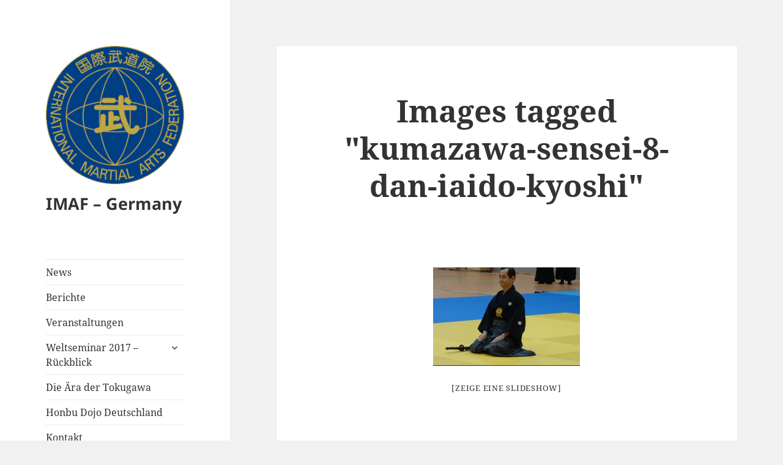

--- FILE ---
content_type: text/html; charset=UTF-8
request_url: https://imaf-germany.de/ngg_tag/kumazawa-sensei-8-dan-iaido-kyoshi
body_size: 14811
content:
<!DOCTYPE html>
<html lang="de" class="no-js">
<head>
	<meta charset="UTF-8">
	<meta name="viewport" content="width=device-width">
	<link rel="profile" href="https://gmpg.org/xfn/11">
	<link rel="pingback" href="https://imaf-germany.de/xmlrpc.php">
	<!--[if lt IE 9]>
	<script src="https://imaf-germany.de/wp-content/themes/twentyfifteen/js/html5.js?ver=3.7.0"></script>
	<![endif]-->
	<script>(function(html){html.className = html.className.replace(/\bno-js\b/,'js')})(document.documentElement);</script>
<meta name='robots' content='index, follow, max-image-preview:large, max-snippet:-1, max-video-preview:-1' />

	<!-- This site is optimized with the Yoast SEO plugin v23.1 - https://yoast.com/wordpress/plugins/seo/ -->
	<title>Kumazawa Sensei 8.Dan Iaido Kyoshi Archive - IMAF - Germany</title>
	<link rel="canonical" href="https://imaf-germany.de/ngg_tag/kumazawa-sensei-8-dan-iaido-kyoshi" />
	<meta property="og:locale" content="de_DE" />
	<meta property="og:type" content="article" />
	<meta property="og:title" content="Kumazawa Sensei 8.Dan Iaido Kyoshi Archive - IMAF - Germany" />
	<meta property="og:url" content="https://imaf-germany.de/ngg_tag/kumazawa-sensei-8-dan-iaido-kyoshi" />
	<meta property="og:site_name" content="IMAF - Germany" />
	<meta name="twitter:card" content="summary_large_image" />
	<script type="application/ld+json" class="yoast-schema-graph">{"@context":"https://schema.org","@graph":[{"@type":"CollectionPage","@id":"https://imaf-germany.de/ngg_tag/kumazawa-sensei-8-dan-iaido-kyoshi","url":"https://imaf-germany.de/ngg_tag/kumazawa-sensei-8-dan-iaido-kyoshi","name":"Kumazawa Sensei 8.Dan Iaido Kyoshi Archive - IMAF - Germany","isPartOf":{"@id":"https://imaf-germany.de/#website"},"breadcrumb":{"@id":"https://imaf-germany.de/ngg_tag/kumazawa-sensei-8-dan-iaido-kyoshi#breadcrumb"},"inLanguage":"de"},{"@type":"BreadcrumbList","@id":"https://imaf-germany.de/ngg_tag/kumazawa-sensei-8-dan-iaido-kyoshi#breadcrumb","itemListElement":[{"@type":"ListItem","position":1,"name":"Startseite","item":"https://imaf-germany.de/"},{"@type":"ListItem","position":2,"name":"Kumazawa Sensei 8.Dan Iaido Kyoshi"}]},{"@type":"WebSite","@id":"https://imaf-germany.de/#website","url":"https://imaf-germany.de/","name":"IMAF - Germany","description":"","publisher":{"@id":"https://imaf-germany.de/#organization"},"potentialAction":[{"@type":"SearchAction","target":{"@type":"EntryPoint","urlTemplate":"https://imaf-germany.de/?s={search_term_string}"},"query-input":"required name=search_term_string"}],"inLanguage":"de"},{"@type":"Organization","@id":"https://imaf-germany.de/#organization","name":"IMAF - Germany","url":"https://imaf-germany.de/","logo":{"@type":"ImageObject","inLanguage":"de","@id":"https://imaf-germany.de/#/schema/logo/image/","url":"https://imaf-germany.de/wp-content/uploads/2017/03/IMAF_Signets-248.png","contentUrl":"https://imaf-germany.de/wp-content/uploads/2017/03/IMAF_Signets-248.png","width":248,"height":248,"caption":"IMAF - Germany"},"image":{"@id":"https://imaf-germany.de/#/schema/logo/image/"},"sameAs":["https://www.facebook.com/IMAFGermany"]}]}</script>
	<!-- / Yoast SEO plugin. -->




<link rel="alternate" type="application/rss+xml" title="IMAF - Germany &raquo; Feed" href="https://imaf-germany.de/feed" />
<link rel="alternate" type="application/rss+xml" title="IMAF - Germany &raquo; Kommentar-Feed" href="https://imaf-germany.de/comments/feed" />
<script>
window._wpemojiSettings = {"baseUrl":"https:\/\/s.w.org\/images\/core\/emoji\/15.0.3\/72x72\/","ext":".png","svgUrl":"https:\/\/s.w.org\/images\/core\/emoji\/15.0.3\/svg\/","svgExt":".svg","source":{"concatemoji":"https:\/\/imaf-germany.de\/wp-includes\/js\/wp-emoji-release.min.js?ver=6.6.4"}};
/*! This file is auto-generated */
!function(i,n){var o,s,e;function c(e){try{var t={supportTests:e,timestamp:(new Date).valueOf()};sessionStorage.setItem(o,JSON.stringify(t))}catch(e){}}function p(e,t,n){e.clearRect(0,0,e.canvas.width,e.canvas.height),e.fillText(t,0,0);var t=new Uint32Array(e.getImageData(0,0,e.canvas.width,e.canvas.height).data),r=(e.clearRect(0,0,e.canvas.width,e.canvas.height),e.fillText(n,0,0),new Uint32Array(e.getImageData(0,0,e.canvas.width,e.canvas.height).data));return t.every(function(e,t){return e===r[t]})}function u(e,t,n){switch(t){case"flag":return n(e,"\ud83c\udff3\ufe0f\u200d\u26a7\ufe0f","\ud83c\udff3\ufe0f\u200b\u26a7\ufe0f")?!1:!n(e,"\ud83c\uddfa\ud83c\uddf3","\ud83c\uddfa\u200b\ud83c\uddf3")&&!n(e,"\ud83c\udff4\udb40\udc67\udb40\udc62\udb40\udc65\udb40\udc6e\udb40\udc67\udb40\udc7f","\ud83c\udff4\u200b\udb40\udc67\u200b\udb40\udc62\u200b\udb40\udc65\u200b\udb40\udc6e\u200b\udb40\udc67\u200b\udb40\udc7f");case"emoji":return!n(e,"\ud83d\udc26\u200d\u2b1b","\ud83d\udc26\u200b\u2b1b")}return!1}function f(e,t,n){var r="undefined"!=typeof WorkerGlobalScope&&self instanceof WorkerGlobalScope?new OffscreenCanvas(300,150):i.createElement("canvas"),a=r.getContext("2d",{willReadFrequently:!0}),o=(a.textBaseline="top",a.font="600 32px Arial",{});return e.forEach(function(e){o[e]=t(a,e,n)}),o}function t(e){var t=i.createElement("script");t.src=e,t.defer=!0,i.head.appendChild(t)}"undefined"!=typeof Promise&&(o="wpEmojiSettingsSupports",s=["flag","emoji"],n.supports={everything:!0,everythingExceptFlag:!0},e=new Promise(function(e){i.addEventListener("DOMContentLoaded",e,{once:!0})}),new Promise(function(t){var n=function(){try{var e=JSON.parse(sessionStorage.getItem(o));if("object"==typeof e&&"number"==typeof e.timestamp&&(new Date).valueOf()<e.timestamp+604800&&"object"==typeof e.supportTests)return e.supportTests}catch(e){}return null}();if(!n){if("undefined"!=typeof Worker&&"undefined"!=typeof OffscreenCanvas&&"undefined"!=typeof URL&&URL.createObjectURL&&"undefined"!=typeof Blob)try{var e="postMessage("+f.toString()+"("+[JSON.stringify(s),u.toString(),p.toString()].join(",")+"));",r=new Blob([e],{type:"text/javascript"}),a=new Worker(URL.createObjectURL(r),{name:"wpTestEmojiSupports"});return void(a.onmessage=function(e){c(n=e.data),a.terminate(),t(n)})}catch(e){}c(n=f(s,u,p))}t(n)}).then(function(e){for(var t in e)n.supports[t]=e[t],n.supports.everything=n.supports.everything&&n.supports[t],"flag"!==t&&(n.supports.everythingExceptFlag=n.supports.everythingExceptFlag&&n.supports[t]);n.supports.everythingExceptFlag=n.supports.everythingExceptFlag&&!n.supports.flag,n.DOMReady=!1,n.readyCallback=function(){n.DOMReady=!0}}).then(function(){return e}).then(function(){var e;n.supports.everything||(n.readyCallback(),(e=n.source||{}).concatemoji?t(e.concatemoji):e.wpemoji&&e.twemoji&&(t(e.twemoji),t(e.wpemoji)))}))}((window,document),window._wpemojiSettings);
</script>
<style id='wp-emoji-styles-inline-css'>

	img.wp-smiley, img.emoji {
		display: inline !important;
		border: none !important;
		box-shadow: none !important;
		height: 1em !important;
		width: 1em !important;
		margin: 0 0.07em !important;
		vertical-align: -0.1em !important;
		background: none !important;
		padding: 0 !important;
	}
</style>
<link rel='stylesheet' id='wp-block-library-css' href='https://imaf-germany.de/wp-includes/css/dist/block-library/style.min.css?ver=6.6.4' media='all' />
<style id='wp-block-library-theme-inline-css'>
.wp-block-audio :where(figcaption){color:#555;font-size:13px;text-align:center}.is-dark-theme .wp-block-audio :where(figcaption){color:#ffffffa6}.wp-block-audio{margin:0 0 1em}.wp-block-code{border:1px solid #ccc;border-radius:4px;font-family:Menlo,Consolas,monaco,monospace;padding:.8em 1em}.wp-block-embed :where(figcaption){color:#555;font-size:13px;text-align:center}.is-dark-theme .wp-block-embed :where(figcaption){color:#ffffffa6}.wp-block-embed{margin:0 0 1em}.blocks-gallery-caption{color:#555;font-size:13px;text-align:center}.is-dark-theme .blocks-gallery-caption{color:#ffffffa6}:root :where(.wp-block-image figcaption){color:#555;font-size:13px;text-align:center}.is-dark-theme :root :where(.wp-block-image figcaption){color:#ffffffa6}.wp-block-image{margin:0 0 1em}.wp-block-pullquote{border-bottom:4px solid;border-top:4px solid;color:currentColor;margin-bottom:1.75em}.wp-block-pullquote cite,.wp-block-pullquote footer,.wp-block-pullquote__citation{color:currentColor;font-size:.8125em;font-style:normal;text-transform:uppercase}.wp-block-quote{border-left:.25em solid;margin:0 0 1.75em;padding-left:1em}.wp-block-quote cite,.wp-block-quote footer{color:currentColor;font-size:.8125em;font-style:normal;position:relative}.wp-block-quote.has-text-align-right{border-left:none;border-right:.25em solid;padding-left:0;padding-right:1em}.wp-block-quote.has-text-align-center{border:none;padding-left:0}.wp-block-quote.is-large,.wp-block-quote.is-style-large,.wp-block-quote.is-style-plain{border:none}.wp-block-search .wp-block-search__label{font-weight:700}.wp-block-search__button{border:1px solid #ccc;padding:.375em .625em}:where(.wp-block-group.has-background){padding:1.25em 2.375em}.wp-block-separator.has-css-opacity{opacity:.4}.wp-block-separator{border:none;border-bottom:2px solid;margin-left:auto;margin-right:auto}.wp-block-separator.has-alpha-channel-opacity{opacity:1}.wp-block-separator:not(.is-style-wide):not(.is-style-dots){width:100px}.wp-block-separator.has-background:not(.is-style-dots){border-bottom:none;height:1px}.wp-block-separator.has-background:not(.is-style-wide):not(.is-style-dots){height:2px}.wp-block-table{margin:0 0 1em}.wp-block-table td,.wp-block-table th{word-break:normal}.wp-block-table :where(figcaption){color:#555;font-size:13px;text-align:center}.is-dark-theme .wp-block-table :where(figcaption){color:#ffffffa6}.wp-block-video :where(figcaption){color:#555;font-size:13px;text-align:center}.is-dark-theme .wp-block-video :where(figcaption){color:#ffffffa6}.wp-block-video{margin:0 0 1em}:root :where(.wp-block-template-part.has-background){margin-bottom:0;margin-top:0;padding:1.25em 2.375em}
</style>
<style id='classic-theme-styles-inline-css'>
/*! This file is auto-generated */
.wp-block-button__link{color:#fff;background-color:#32373c;border-radius:9999px;box-shadow:none;text-decoration:none;padding:calc(.667em + 2px) calc(1.333em + 2px);font-size:1.125em}.wp-block-file__button{background:#32373c;color:#fff;text-decoration:none}
</style>
<style id='global-styles-inline-css'>
:root{--wp--preset--aspect-ratio--square: 1;--wp--preset--aspect-ratio--4-3: 4/3;--wp--preset--aspect-ratio--3-4: 3/4;--wp--preset--aspect-ratio--3-2: 3/2;--wp--preset--aspect-ratio--2-3: 2/3;--wp--preset--aspect-ratio--16-9: 16/9;--wp--preset--aspect-ratio--9-16: 9/16;--wp--preset--color--black: #000000;--wp--preset--color--cyan-bluish-gray: #abb8c3;--wp--preset--color--white: #fff;--wp--preset--color--pale-pink: #f78da7;--wp--preset--color--vivid-red: #cf2e2e;--wp--preset--color--luminous-vivid-orange: #ff6900;--wp--preset--color--luminous-vivid-amber: #fcb900;--wp--preset--color--light-green-cyan: #7bdcb5;--wp--preset--color--vivid-green-cyan: #00d084;--wp--preset--color--pale-cyan-blue: #8ed1fc;--wp--preset--color--vivid-cyan-blue: #0693e3;--wp--preset--color--vivid-purple: #9b51e0;--wp--preset--color--dark-gray: #111;--wp--preset--color--light-gray: #f1f1f1;--wp--preset--color--yellow: #f4ca16;--wp--preset--color--dark-brown: #352712;--wp--preset--color--medium-pink: #e53b51;--wp--preset--color--light-pink: #ffe5d1;--wp--preset--color--dark-purple: #2e2256;--wp--preset--color--purple: #674970;--wp--preset--color--blue-gray: #22313f;--wp--preset--color--bright-blue: #55c3dc;--wp--preset--color--light-blue: #e9f2f9;--wp--preset--gradient--vivid-cyan-blue-to-vivid-purple: linear-gradient(135deg,rgba(6,147,227,1) 0%,rgb(155,81,224) 100%);--wp--preset--gradient--light-green-cyan-to-vivid-green-cyan: linear-gradient(135deg,rgb(122,220,180) 0%,rgb(0,208,130) 100%);--wp--preset--gradient--luminous-vivid-amber-to-luminous-vivid-orange: linear-gradient(135deg,rgba(252,185,0,1) 0%,rgba(255,105,0,1) 100%);--wp--preset--gradient--luminous-vivid-orange-to-vivid-red: linear-gradient(135deg,rgba(255,105,0,1) 0%,rgb(207,46,46) 100%);--wp--preset--gradient--very-light-gray-to-cyan-bluish-gray: linear-gradient(135deg,rgb(238,238,238) 0%,rgb(169,184,195) 100%);--wp--preset--gradient--cool-to-warm-spectrum: linear-gradient(135deg,rgb(74,234,220) 0%,rgb(151,120,209) 20%,rgb(207,42,186) 40%,rgb(238,44,130) 60%,rgb(251,105,98) 80%,rgb(254,248,76) 100%);--wp--preset--gradient--blush-light-purple: linear-gradient(135deg,rgb(255,206,236) 0%,rgb(152,150,240) 100%);--wp--preset--gradient--blush-bordeaux: linear-gradient(135deg,rgb(254,205,165) 0%,rgb(254,45,45) 50%,rgb(107,0,62) 100%);--wp--preset--gradient--luminous-dusk: linear-gradient(135deg,rgb(255,203,112) 0%,rgb(199,81,192) 50%,rgb(65,88,208) 100%);--wp--preset--gradient--pale-ocean: linear-gradient(135deg,rgb(255,245,203) 0%,rgb(182,227,212) 50%,rgb(51,167,181) 100%);--wp--preset--gradient--electric-grass: linear-gradient(135deg,rgb(202,248,128) 0%,rgb(113,206,126) 100%);--wp--preset--gradient--midnight: linear-gradient(135deg,rgb(2,3,129) 0%,rgb(40,116,252) 100%);--wp--preset--gradient--dark-gray-gradient-gradient: linear-gradient(90deg, rgba(17,17,17,1) 0%, rgba(42,42,42,1) 100%);--wp--preset--gradient--light-gray-gradient: linear-gradient(90deg, rgba(241,241,241,1) 0%, rgba(215,215,215,1) 100%);--wp--preset--gradient--white-gradient: linear-gradient(90deg, rgba(255,255,255,1) 0%, rgba(230,230,230,1) 100%);--wp--preset--gradient--yellow-gradient: linear-gradient(90deg, rgba(244,202,22,1) 0%, rgba(205,168,10,1) 100%);--wp--preset--gradient--dark-brown-gradient: linear-gradient(90deg, rgba(53,39,18,1) 0%, rgba(91,67,31,1) 100%);--wp--preset--gradient--medium-pink-gradient: linear-gradient(90deg, rgba(229,59,81,1) 0%, rgba(209,28,51,1) 100%);--wp--preset--gradient--light-pink-gradient: linear-gradient(90deg, rgba(255,229,209,1) 0%, rgba(255,200,158,1) 100%);--wp--preset--gradient--dark-purple-gradient: linear-gradient(90deg, rgba(46,34,86,1) 0%, rgba(66,48,123,1) 100%);--wp--preset--gradient--purple-gradient: linear-gradient(90deg, rgba(103,73,112,1) 0%, rgba(131,93,143,1) 100%);--wp--preset--gradient--blue-gray-gradient: linear-gradient(90deg, rgba(34,49,63,1) 0%, rgba(52,75,96,1) 100%);--wp--preset--gradient--bright-blue-gradient: linear-gradient(90deg, rgba(85,195,220,1) 0%, rgba(43,180,211,1) 100%);--wp--preset--gradient--light-blue-gradient: linear-gradient(90deg, rgba(233,242,249,1) 0%, rgba(193,218,238,1) 100%);--wp--preset--font-size--small: 13px;--wp--preset--font-size--medium: 20px;--wp--preset--font-size--large: 36px;--wp--preset--font-size--x-large: 42px;--wp--preset--spacing--20: 0.44rem;--wp--preset--spacing--30: 0.67rem;--wp--preset--spacing--40: 1rem;--wp--preset--spacing--50: 1.5rem;--wp--preset--spacing--60: 2.25rem;--wp--preset--spacing--70: 3.38rem;--wp--preset--spacing--80: 5.06rem;--wp--preset--shadow--natural: 6px 6px 9px rgba(0, 0, 0, 0.2);--wp--preset--shadow--deep: 12px 12px 50px rgba(0, 0, 0, 0.4);--wp--preset--shadow--sharp: 6px 6px 0px rgba(0, 0, 0, 0.2);--wp--preset--shadow--outlined: 6px 6px 0px -3px rgba(255, 255, 255, 1), 6px 6px rgba(0, 0, 0, 1);--wp--preset--shadow--crisp: 6px 6px 0px rgba(0, 0, 0, 1);}:where(.is-layout-flex){gap: 0.5em;}:where(.is-layout-grid){gap: 0.5em;}body .is-layout-flex{display: flex;}.is-layout-flex{flex-wrap: wrap;align-items: center;}.is-layout-flex > :is(*, div){margin: 0;}body .is-layout-grid{display: grid;}.is-layout-grid > :is(*, div){margin: 0;}:where(.wp-block-columns.is-layout-flex){gap: 2em;}:where(.wp-block-columns.is-layout-grid){gap: 2em;}:where(.wp-block-post-template.is-layout-flex){gap: 1.25em;}:where(.wp-block-post-template.is-layout-grid){gap: 1.25em;}.has-black-color{color: var(--wp--preset--color--black) !important;}.has-cyan-bluish-gray-color{color: var(--wp--preset--color--cyan-bluish-gray) !important;}.has-white-color{color: var(--wp--preset--color--white) !important;}.has-pale-pink-color{color: var(--wp--preset--color--pale-pink) !important;}.has-vivid-red-color{color: var(--wp--preset--color--vivid-red) !important;}.has-luminous-vivid-orange-color{color: var(--wp--preset--color--luminous-vivid-orange) !important;}.has-luminous-vivid-amber-color{color: var(--wp--preset--color--luminous-vivid-amber) !important;}.has-light-green-cyan-color{color: var(--wp--preset--color--light-green-cyan) !important;}.has-vivid-green-cyan-color{color: var(--wp--preset--color--vivid-green-cyan) !important;}.has-pale-cyan-blue-color{color: var(--wp--preset--color--pale-cyan-blue) !important;}.has-vivid-cyan-blue-color{color: var(--wp--preset--color--vivid-cyan-blue) !important;}.has-vivid-purple-color{color: var(--wp--preset--color--vivid-purple) !important;}.has-black-background-color{background-color: var(--wp--preset--color--black) !important;}.has-cyan-bluish-gray-background-color{background-color: var(--wp--preset--color--cyan-bluish-gray) !important;}.has-white-background-color{background-color: var(--wp--preset--color--white) !important;}.has-pale-pink-background-color{background-color: var(--wp--preset--color--pale-pink) !important;}.has-vivid-red-background-color{background-color: var(--wp--preset--color--vivid-red) !important;}.has-luminous-vivid-orange-background-color{background-color: var(--wp--preset--color--luminous-vivid-orange) !important;}.has-luminous-vivid-amber-background-color{background-color: var(--wp--preset--color--luminous-vivid-amber) !important;}.has-light-green-cyan-background-color{background-color: var(--wp--preset--color--light-green-cyan) !important;}.has-vivid-green-cyan-background-color{background-color: var(--wp--preset--color--vivid-green-cyan) !important;}.has-pale-cyan-blue-background-color{background-color: var(--wp--preset--color--pale-cyan-blue) !important;}.has-vivid-cyan-blue-background-color{background-color: var(--wp--preset--color--vivid-cyan-blue) !important;}.has-vivid-purple-background-color{background-color: var(--wp--preset--color--vivid-purple) !important;}.has-black-border-color{border-color: var(--wp--preset--color--black) !important;}.has-cyan-bluish-gray-border-color{border-color: var(--wp--preset--color--cyan-bluish-gray) !important;}.has-white-border-color{border-color: var(--wp--preset--color--white) !important;}.has-pale-pink-border-color{border-color: var(--wp--preset--color--pale-pink) !important;}.has-vivid-red-border-color{border-color: var(--wp--preset--color--vivid-red) !important;}.has-luminous-vivid-orange-border-color{border-color: var(--wp--preset--color--luminous-vivid-orange) !important;}.has-luminous-vivid-amber-border-color{border-color: var(--wp--preset--color--luminous-vivid-amber) !important;}.has-light-green-cyan-border-color{border-color: var(--wp--preset--color--light-green-cyan) !important;}.has-vivid-green-cyan-border-color{border-color: var(--wp--preset--color--vivid-green-cyan) !important;}.has-pale-cyan-blue-border-color{border-color: var(--wp--preset--color--pale-cyan-blue) !important;}.has-vivid-cyan-blue-border-color{border-color: var(--wp--preset--color--vivid-cyan-blue) !important;}.has-vivid-purple-border-color{border-color: var(--wp--preset--color--vivid-purple) !important;}.has-vivid-cyan-blue-to-vivid-purple-gradient-background{background: var(--wp--preset--gradient--vivid-cyan-blue-to-vivid-purple) !important;}.has-light-green-cyan-to-vivid-green-cyan-gradient-background{background: var(--wp--preset--gradient--light-green-cyan-to-vivid-green-cyan) !important;}.has-luminous-vivid-amber-to-luminous-vivid-orange-gradient-background{background: var(--wp--preset--gradient--luminous-vivid-amber-to-luminous-vivid-orange) !important;}.has-luminous-vivid-orange-to-vivid-red-gradient-background{background: var(--wp--preset--gradient--luminous-vivid-orange-to-vivid-red) !important;}.has-very-light-gray-to-cyan-bluish-gray-gradient-background{background: var(--wp--preset--gradient--very-light-gray-to-cyan-bluish-gray) !important;}.has-cool-to-warm-spectrum-gradient-background{background: var(--wp--preset--gradient--cool-to-warm-spectrum) !important;}.has-blush-light-purple-gradient-background{background: var(--wp--preset--gradient--blush-light-purple) !important;}.has-blush-bordeaux-gradient-background{background: var(--wp--preset--gradient--blush-bordeaux) !important;}.has-luminous-dusk-gradient-background{background: var(--wp--preset--gradient--luminous-dusk) !important;}.has-pale-ocean-gradient-background{background: var(--wp--preset--gradient--pale-ocean) !important;}.has-electric-grass-gradient-background{background: var(--wp--preset--gradient--electric-grass) !important;}.has-midnight-gradient-background{background: var(--wp--preset--gradient--midnight) !important;}.has-small-font-size{font-size: var(--wp--preset--font-size--small) !important;}.has-medium-font-size{font-size: var(--wp--preset--font-size--medium) !important;}.has-large-font-size{font-size: var(--wp--preset--font-size--large) !important;}.has-x-large-font-size{font-size: var(--wp--preset--font-size--x-large) !important;}
:where(.wp-block-post-template.is-layout-flex){gap: 1.25em;}:where(.wp-block-post-template.is-layout-grid){gap: 1.25em;}
:where(.wp-block-columns.is-layout-flex){gap: 2em;}:where(.wp-block-columns.is-layout-grid){gap: 2em;}
:root :where(.wp-block-pullquote){font-size: 1.5em;line-height: 1.6;}
</style>
<link rel='stylesheet' id='contact-form-7-css' href='https://imaf-germany.de/wp-content/plugins/contact-form-7/includes/css/styles.css?ver=5.9.8' media='all' />
<link rel='stylesheet' id='ngg_trigger_buttons-css' href='https://imaf-germany.de/wp-content/plugins/nextgen-gallery/static/GalleryDisplay/trigger_buttons.css?ver=3.59.4' media='all' />
<link rel='stylesheet' id='fancybox-0-css' href='https://imaf-germany.de/wp-content/plugins/nextgen-gallery/static/Lightbox/fancybox/jquery.fancybox-1.3.4.css?ver=3.59.4' media='all' />
<link rel='stylesheet' id='fontawesome_v4_shim_style-css' href='https://imaf-germany.de/wp-content/plugins/nextgen-gallery/static/FontAwesome/css/v4-shims.min.css?ver=6.6.4' media='all' />
<link rel='stylesheet' id='fontawesome-css' href='https://imaf-germany.de/wp-content/plugins/nextgen-gallery/static/FontAwesome/css/all.min.css?ver=6.6.4' media='all' />
<link rel='stylesheet' id='nextgen_pagination_style-css' href='https://imaf-germany.de/wp-content/plugins/nextgen-gallery/static/GalleryDisplay/pagination_style.css?ver=3.59.4' media='all' />
<link rel='stylesheet' id='nextgen_basic_thumbnails_style-css' href='https://imaf-germany.de/wp-content/plugins/nextgen-gallery/static/Thumbnails/nextgen_basic_thumbnails.css?ver=3.59.4' media='all' />
<link rel='stylesheet' id='SFSIPLUSmainCss-css' href='https://imaf-germany.de/wp-content/plugins/ultimate-social-media-plus/css/sfsi-style.css?ver=3.6.6' media='all' />
<link rel='stylesheet' id='twentyfifteen-fonts-css' href='//imaf-germany.de/wp-content/uploads/omgf/twentyfifteen-fonts/twentyfifteen-fonts.css?ver=1670000521' media='all' />
<link rel='stylesheet' id='genericons-css' href='https://imaf-germany.de/wp-content/themes/twentyfifteen/genericons/genericons.css?ver=20201026' media='all' />
<link rel='stylesheet' id='twentyfifteen-style-css' href='https://imaf-germany.de/wp-content/themes/twentyfifteen/style.css?ver=20221101' media='all' />
<link rel='stylesheet' id='twentyfifteen-block-style-css' href='https://imaf-germany.de/wp-content/themes/twentyfifteen/css/blocks.css?ver=20220914' media='all' />
<!--[if lt IE 9]>
<link rel='stylesheet' id='twentyfifteen-ie-css' href='https://imaf-germany.de/wp-content/themes/twentyfifteen/css/ie.css?ver=20220908' media='all' />
<![endif]-->
<!--[if lt IE 8]>
<link rel='stylesheet' id='twentyfifteen-ie7-css' href='https://imaf-germany.de/wp-content/themes/twentyfifteen/css/ie7.css?ver=20141210' media='all' />
<![endif]-->
<link rel='stylesheet' id='simcal-qtip-css' href='https://imaf-germany.de/wp-content/plugins/google-calendar-events/assets/generated/vendor/jquery.qtip.min.css?ver=3.4.0' media='all' />
<link rel='stylesheet' id='simcal-default-calendar-grid-css' href='https://imaf-germany.de/wp-content/plugins/google-calendar-events/assets/generated/default-calendar-grid.min.css?ver=3.4.0' media='all' />
<link rel='stylesheet' id='simcal-default-calendar-list-css' href='https://imaf-germany.de/wp-content/plugins/google-calendar-events/assets/generated/default-calendar-list.min.css?ver=3.4.0' media='all' />
<script src="https://imaf-germany.de/wp-includes/js/jquery/jquery.min.js?ver=3.7.1" id="jquery-core-js"></script>
<script src="https://imaf-germany.de/wp-includes/js/jquery/jquery-migrate.min.js?ver=3.4.1" id="jquery-migrate-js"></script>
<script id="photocrati_ajax-js-extra">
var photocrati_ajax = {"url":"https:\/\/imaf-germany.de\/index.php?photocrati_ajax=1","rest_url":"https:\/\/imaf-germany.de\/wp-json\/","wp_home_url":"https:\/\/imaf-germany.de","wp_site_url":"https:\/\/imaf-germany.de","wp_root_url":"https:\/\/imaf-germany.de","wp_plugins_url":"https:\/\/imaf-germany.de\/wp-content\/plugins","wp_content_url":"https:\/\/imaf-germany.de\/wp-content","wp_includes_url":"https:\/\/imaf-germany.de\/wp-includes\/","ngg_param_slug":"nggallery"};
</script>
<script src="https://imaf-germany.de/wp-content/plugins/nextgen-gallery/static/Legacy/ajax.min.js?ver=3.59.4" id="photocrati_ajax-js"></script>
<script src="https://imaf-germany.de/wp-content/plugins/nextgen-gallery/static/FontAwesome/js/v4-shims.min.js?ver=5.3.1" id="fontawesome_v4_shim-js"></script>
<script defer crossorigin="anonymous" data-auto-replace-svg="false" data-keep-original-source="false" data-search-pseudo-elements src="https://imaf-germany.de/wp-content/plugins/nextgen-gallery/static/FontAwesome/js/all.min.js?ver=5.3.1" id="fontawesome-js"></script>
<script src="https://imaf-germany.de/wp-content/plugins/nextgen-gallery-plus/modules/picturefill/static/picturefill.min.js?ver=3.0.2" id="picturefill-js"></script>
<script src="https://imaf-germany.de/wp-content/plugins/nextgen-gallery/static/Thumbnails/nextgen_basic_thumbnails.js?ver=3.59.4" id="nextgen_basic_thumbnails_script-js"></script>
<link rel="https://api.w.org/" href="https://imaf-germany.de/wp-json/" /><link rel="alternate" title="JSON" type="application/json" href="https://imaf-germany.de/wp-json/wp/v2/posts/0" /><link rel="EditURI" type="application/rsd+xml" title="RSD" href="https://imaf-germany.de/xmlrpc.php?rsd" />
<meta name="generator" content="WordPress 6.6.4" />
<link rel="alternate" title="oEmbed (JSON)" type="application/json+oembed" href="https://imaf-germany.de/wp-json/oembed/1.0/embed?url" />
<link rel="alternate" title="oEmbed (XML)" type="text/xml+oembed" href="https://imaf-germany.de/wp-json/oembed/1.0/embed?url&#038;format=xml" />
	<script>
		window.addEventListener("sfsi_plus_functions_loaded", function() {
			var body = document.getElementsByTagName('body')[0];
			// console.log(body);
			body.classList.add("sfsi_plus_3.53");
		})
		// window.addEventListener('sfsi_plus_functions_loaded',function(e) {
		// 	jQuery("body").addClass("sfsi_plus_3.53")
		// });
		jQuery(document).ready(function(e) {
			jQuery("body").addClass("sfsi_plus_3.53")
		});

		function sfsi_plus_processfurther(ref) {
			var feed_id = '[base64]';
			var feedtype = 8;
			var email = jQuery(ref).find('input[name="email"]').val();
			var filter = /^(([^<>()[\]\\.,;:\s@\"]+(\.[^<>()[\]\\.,;:\s@\"]+)*)|(\".+\"))@((\[[0-9]{1,3}\.[0-9]{1,3}\.[0-9]{1,3}\.[0-9]{1,3}\])|(([a-zA-Z\-0-9]+\.)+[a-zA-Z]{2,}))$/;
			if ((email != "Enter your email") && (filter.test(email))) {
				if (feedtype == "8") {
					var url = "https://api.follow.it/subscription-form/" + feed_id + "/" + feedtype;
					window.open(url, "popupwindow", "scrollbars=yes,width=1080,height=760");
					return true;
				}
			} else {
				alert("Please enter email address");
				jQuery(ref).find('input[name="email"]').focus();
				return false;
			}
		}
	</script>
	<style>
		.sfsi_plus_subscribe_Popinner {
			width: 100% !important;
			height: auto !important;
			border: 1px solid #b5b5b5 !important;
			padding: 18px 0px !important;
			background-color: #ffffff !important;
		}

		.sfsi_plus_subscribe_Popinner form {
			margin: 0 20px !important;
		}

		.sfsi_plus_subscribe_Popinner h5 {
			font-family: Helvetica,Arial,sans-serif !important;

			font-weight: bold !important;
			color: #000000 !important;
			font-size: 16px !important;
			text-align: center !important;
			margin: 0 0 10px !important;
			padding: 0 !important;
		}

		.sfsi_plus_subscription_form_field {
			margin: 5px 0 !important;
			width: 100% !important;
			display: inline-flex;
			display: -webkit-inline-flex;
		}

		.sfsi_plus_subscription_form_field input {
			width: 100% !important;
			padding: 10px 0px !important;
		}

		.sfsi_plus_subscribe_Popinner input[type=email] {
			font-family: Helvetica,Arial,sans-serif !important;

			font-style: normal !important;
			color: #000000 !important;
			font-size: 14px !important;
			text-align: center !important;
		}

		.sfsi_plus_subscribe_Popinner input[type=email]::-webkit-input-placeholder {
			font-family: Helvetica,Arial,sans-serif !important;

			font-style: normal !important;
			color: #000000 !important;
			font-size: 14px !important;
			text-align: center !important;
		}

		.sfsi_plus_subscribe_Popinner input[type=email]:-moz-placeholder {
			/* Firefox 18- */
			font-family: Helvetica,Arial,sans-serif !important;

			font-style: normal !important;
			color: #000000 !important;
			font-size: 14px !important;
			text-align: center !important;
		}

		.sfsi_plus_subscribe_Popinner input[type=email]::-moz-placeholder {
			/* Firefox 19+ */
			font-family: Helvetica,Arial,sans-serif !important;

			font-style: normal !important;
			color: #000000 !important;
			font-size: 14px !important;
			text-align: center !important;
		}

		.sfsi_plus_subscribe_Popinner input[type=email]:-ms-input-placeholder {
			font-family: Helvetica,Arial,sans-serif !important;

			font-style: normal !important;
			color: #000000 !important;
			font-size: 14px !important;
			text-align: center !important;
		}

		.sfsi_plus_subscribe_Popinner input[type=submit] {
			font-family: Helvetica,Arial,sans-serif !important;

			font-weight: bold !important;
			color: #000000 !important;
			font-size: 16px !important;
			text-align: center !important;
			background-color: #dedede !important;
		}
	</style>
	<meta name="follow.[base64]" content="GJlucTtxaH2NjmfCevuG"/><style type="text/css" media="screen">input#akismet_privacy_check { float: left; margin: 7px 7px 7px 0; width: 13px; }</style><link rel="icon" href="https://imaf-germany.de/wp-content/uploads/2017/03/IMAF_Signets-248-150x150.png" sizes="32x32" />
<link rel="icon" href="https://imaf-germany.de/wp-content/uploads/2017/03/IMAF_Signets-248.png" sizes="192x192" />
<link rel="apple-touch-icon" href="https://imaf-germany.de/wp-content/uploads/2017/03/IMAF_Signets-248.png" />
<meta name="msapplication-TileImage" content="https://imaf-germany.de/wp-content/uploads/2017/03/IMAF_Signets-248.png" />
		<style id="wp-custom-css">
			table, th, td {
  border: 0px solid white;
}

.entry-title {text-align: center;

font-size: 50px;}

h7 {font-size: 50px; font-weight: bold;}		</style>
		</head>

<body class="-template-default page page-id- page-parent wp-custom-logo wp-embed-responsive sfsi_plus_actvite_theme_default">
<div id="page" class="hfeed site">
	<a class="skip-link screen-reader-text" href="#content">Zum Inhalt springen</a>

	<div id="sidebar" class="sidebar">
		<header id="masthead" class="site-header">
			<div class="site-branding">
				<a href="https://imaf-germany.de/" class="custom-logo-link" rel="home"><img width="248" height="248" src="https://imaf-germany.de/wp-content/uploads/2017/03/IMAF_Signets-248.png" class="custom-logo" alt="IMAF &#8211; Germany" decoding="async" fetchpriority="high" srcset="https://imaf-germany.de/wp-content/uploads/2017/03/IMAF_Signets-248.png 248w, https://imaf-germany.de/wp-content/uploads/2017/03/IMAF_Signets-248-150x150.png 150w" sizes="(max-width: 248px) 100vw, 248px" /></a>						<p class="site-title"><a href="https://imaf-germany.de/" rel="home">IMAF &#8211; Germany</a></p>
										<button class="secondary-toggle">Menü und Widgets</button>
			</div><!-- .site-branding -->
		</header><!-- .site-header -->

			<div id="secondary" class="secondary">

					<nav id="site-navigation" class="main-navigation">
				<div class="menu-navigation-container"><ul id="menu-navigation" class="nav-menu"><li id="menu-item-2276" class="menu-item menu-item-type-taxonomy menu-item-object-category menu-item-2276"><a href="https://imaf-germany.de/category/news">News</a></li>
<li id="menu-item-48" class="menu-item menu-item-type-post_type menu-item-object-page menu-item-48"><a href="https://imaf-germany.de/beitraege">Berichte</a></li>
<li id="menu-item-79" class="menu-item menu-item-type-post_type menu-item-object-page menu-item-79"><a href="https://imaf-germany.de/veranstaltungen">Veranstaltungen</a></li>
<li id="menu-item-707" class="menu-item menu-item-type-custom menu-item-object-custom menu-item-has-children menu-item-707"><a href="#">Weltseminar 2017 &#8211; Rückblick</a>
<ul class="sub-menu">
	<li id="menu-item-1204" class="menu-item menu-item-type-post_type menu-item-object-page menu-item-1204"><a href="https://imaf-germany.de/seminar-rueckblick-1">Seminar Rückblick 1</a></li>
	<li id="menu-item-910" class="menu-item menu-item-type-post_type menu-item-object-page menu-item-910"><a href="https://imaf-germany.de/neuigkeiten">Neuigkeiten</a></li>
	<li id="menu-item-1036" class="menu-item menu-item-type-post_type menu-item-object-page menu-item-1036"><a href="https://imaf-germany.de/japanische-grussbotschaften">Japanische Grußbotschaften – TOKUGAWA, NOBETSU, HIGUCHI, YAGI</a></li>
	<li id="menu-item-702" class="menu-item menu-item-type-post_type menu-item-object-page menu-item-702"><a href="https://imaf-germany.de/higuchi-shihan">I. Higuchi Shihan</a></li>
	<li id="menu-item-701" class="menu-item menu-item-type-post_type menu-item-object-page menu-item-701"><a href="https://imaf-germany.de/kumazawa-shihan">M. Kumazawa Shihan</a></li>
	<li id="menu-item-1146" class="menu-item menu-item-type-post_type menu-item-object-page menu-item-1146"><a href="https://imaf-germany.de/h-d-rauscher-sensei">H.D. Rauscher Shihan</a></li>
	<li id="menu-item-886" class="menu-item menu-item-type-post_type menu-item-object-page menu-item-886"><a href="https://imaf-germany.de/ausschreibung/dr-dr-woodman-shihan">Dr. Dr. Woodman Shihan</a></li>
	<li id="menu-item-930" class="menu-item menu-item-type-post_type menu-item-object-page menu-item-930"><a href="https://imaf-germany.de/a-fredrix-shihan">A. Fredrix Shihan</a></li>
	<li id="menu-item-1017" class="menu-item menu-item-type-post_type menu-item-object-page menu-item-1017"><a href="https://imaf-germany.de/dave-wareing">Dave Wareing</a></li>
	<li id="menu-item-887" class="menu-item menu-item-type-post_type menu-item-object-page menu-item-887"><a href="https://imaf-germany.de/prof-dr-deegen-shihan">Prof. Dr. Deegen Shihan</a></li>
	<li id="menu-item-888" class="menu-item menu-item-type-post_type menu-item-object-page menu-item-888"><a href="https://imaf-germany.de/r-oschmann-shihan">R. Oschmann Shihan</a></li>
	<li id="menu-item-908" class="menu-item menu-item-type-post_type menu-item-object-page menu-item-908"><a href="https://imaf-germany.de/brett-mayfield">B. Mayfield</a></li>
	<li id="menu-item-909" class="menu-item menu-item-type-post_type menu-item-object-page menu-item-909"><a href="https://imaf-germany.de/christine-rauscher-shihan">C. Rauscher Shihan</a></li>
	<li id="menu-item-978" class="menu-item menu-item-type-post_type menu-item-object-page menu-item-978"><a href="https://imaf-germany.de/dr-laszlo-zakarias">Dr. Laszlo Zakarias</a></li>
	<li id="menu-item-977" class="menu-item menu-item-type-post_type menu-item-object-page menu-item-977"><a href="https://imaf-germany.de/weitere-budo-meister-und-grossmeister">Weitere Budo-Meister und Großmeister</a></li>
</ul>
</li>
<li id="menu-item-981" class="menu-item menu-item-type-post_type menu-item-object-page menu-item-981"><a href="https://imaf-germany.de/die-aera-der-tokugawa">Die Ära der Tokugawa</a></li>
<li id="menu-item-63" class="menu-item menu-item-type-custom menu-item-object-custom menu-item-63"><a target="_blank" rel="noopener" href="https://asc-freiburg.de">Honbu Dojo Deutschland</a></li>
<li id="menu-item-55" class="menu-item menu-item-type-post_type menu-item-object-page menu-item-55"><a href="https://imaf-germany.de/kontakt">Kontakt</a></li>
<li id="menu-item-62" class="menu-item menu-item-type-post_type menu-item-object-page menu-item-62"><a href="https://imaf-germany.de/impressum">Impressum</a></li>
<li id="menu-item-1606" class="menu-item menu-item-type-post_type menu-item-object-page menu-item-privacy-policy menu-item-1606"><a rel="privacy-policy" href="https://imaf-germany.de/datenschutzerklaerung">Datenschutzerklärung</a></li>
</ul></div>			</nav><!-- .main-navigation -->
		
					<nav id="social-navigation" class="social-navigation">
							</nav><!-- .social-navigation -->
		
					<div id="widget-area" class="widget-area" role="complementary">
				<aside id="sfsi-plus-widget-2" class="widget sfsi_plus">			<div class="sfsi_plus_widget" data-position="widget">
				<div id='sfsi_plus_wDiv'></div>
						<script>
			window.addEventListener('sfsi_plus_functions_loaded', function() {
				if (typeof sfsi_plus_widget_set == 'function') {
					sfsi_plus_widget_set();
				}
			})
		</script>
		<div class="sfsiplus_norm_row sfsi_plus_wDiv"  style="width:225px;position:absolute;;text-align:left"><div style='width:40px; height:auto;margin-left:5px;margin-bottom:5px;' class='sfsi_plus_wicons shuffeldiv1 '><div class='sfsiplus_inerCnt'><a class='sficn1' data-effect='' target='_blank'  href='https://www.facebook.com/IMAFGermany'  style='width:40px; height:40px;opacity:1;' ><img alt='Facebook' title='Facebook' src='https://imaf-germany.de/wp-content/plugins/ultimate-social-media-plus/images/icons_theme/default/default_fb.png' width='40' height='40' style='' class='sfcm sfsi_wicon sfsiplusid_round_icon_facebook' data-effect=''  /></a><div class="sfsi_plus_tool_tip_2 sfsi_plus_fb_tool_bdr sfsi_plus_Tlleft sfsiplusid_facebook" style="display:block;width:62px;opacity:0;z-index:-1;"><span class="bot_arow bot_fb_arow"></span><div class="sfsi_plus_inside"><div  class='icon1'><a href='https://www.facebook.com/IMAFGermany' target='_blank'><img class='sfsi_plus_wicon' alt='Facebook' title='Facebook' src='https://imaf-germany.de/wp-content/plugins/ultimate-social-media-plus/images/visit_icons/Visit_us_fb/icon_Visit_us_en_US.png'  /></a></div><div  class='icon2'><div class="fb-like" data-width="180" data-show-faces="false" data-href="https%3A%2F%2Fimaf-germany.de%2Fngg_tag%2Fkumazawa-sensei-8-dan-iaido-kyoshi%2F" data-layout="button" data-action="like" data-share="false" ></div></div><div  class='icon3'><a target='_blank' href='https://www.facebook.com/sharer/sharer.php?u=https%3A%2F%2Fimaf-germany.de%2Fngg_tag%2Fkumazawa-sensei-8-dan-iaido-kyoshi' style='display:inline-block;'> <img class='sfsi_wicon'  data-pin-nopin='true' width='auto' height='auto' alt='fb-share-icon' title='Facebook Share' src='https://imaf-germany.de/wp-content/plugins/ultimate-social-media-plus/images/share_icons/fb_icons/en_US.svg''  /></a></div></div></div></div></div></div ><div id="sfsi_holder" class="sfsi_plus_holders" style="position: relative; float: left;width:100%;z-index:-1;"></div ><script></script>				<div style="clear: both;"></div>
			</div>
		</aside><aside id="search-2" class="widget widget_search"><form role="search" method="get" class="search-form" action="https://imaf-germany.de/">
				<label>
					<span class="screen-reader-text">Suche nach:</span>
					<input type="search" class="search-field" placeholder="Suchen …" value="" name="s" />
				</label>
				<input type="submit" class="search-submit screen-reader-text" value="Suchen" />
			</form></aside><aside id="archives-2" class="widget widget_archive"><h2 class="widget-title">Archiv</h2><nav aria-label="Archiv">
			<ul>
					<li><a href='https://imaf-germany.de/2025/12'>Dezember 2025</a></li>
	<li><a href='https://imaf-germany.de/2025/09'>September 2025</a></li>
	<li><a href='https://imaf-germany.de/2025/08'>August 2025</a></li>
	<li><a href='https://imaf-germany.de/2025/07'>Juli 2025</a></li>
	<li><a href='https://imaf-germany.de/2025/06'>Juni 2025</a></li>
	<li><a href='https://imaf-germany.de/2025/05'>Mai 2025</a></li>
	<li><a href='https://imaf-germany.de/2025/04'>April 2025</a></li>
	<li><a href='https://imaf-germany.de/2025/03'>März 2025</a></li>
	<li><a href='https://imaf-germany.de/2025/01'>Januar 2025</a></li>
	<li><a href='https://imaf-germany.de/2024/11'>November 2024</a></li>
	<li><a href='https://imaf-germany.de/2024/10'>Oktober 2024</a></li>
	<li><a href='https://imaf-germany.de/2024/08'>August 2024</a></li>
	<li><a href='https://imaf-germany.de/2024/07'>Juli 2024</a></li>
	<li><a href='https://imaf-germany.de/2024/06'>Juni 2024</a></li>
	<li><a href='https://imaf-germany.de/2024/05'>Mai 2024</a></li>
	<li><a href='https://imaf-germany.de/2024/04'>April 2024</a></li>
	<li><a href='https://imaf-germany.de/2024/03'>März 2024</a></li>
	<li><a href='https://imaf-germany.de/2024/02'>Februar 2024</a></li>
	<li><a href='https://imaf-germany.de/2024/01'>Januar 2024</a></li>
	<li><a href='https://imaf-germany.de/2023/12'>Dezember 2023</a></li>
	<li><a href='https://imaf-germany.de/2023/11'>November 2023</a></li>
	<li><a href='https://imaf-germany.de/2023/10'>Oktober 2023</a></li>
	<li><a href='https://imaf-germany.de/2023/09'>September 2023</a></li>
	<li><a href='https://imaf-germany.de/2023/08'>August 2023</a></li>
	<li><a href='https://imaf-germany.de/2023/07'>Juli 2023</a></li>
	<li><a href='https://imaf-germany.de/2023/06'>Juni 2023</a></li>
	<li><a href='https://imaf-germany.de/2023/05'>Mai 2023</a></li>
	<li><a href='https://imaf-germany.de/2023/04'>April 2023</a></li>
	<li><a href='https://imaf-germany.de/2023/03'>März 2023</a></li>
	<li><a href='https://imaf-germany.de/2023/02'>Februar 2023</a></li>
	<li><a href='https://imaf-germany.de/2023/01'>Januar 2023</a></li>
	<li><a href='https://imaf-germany.de/2022/12'>Dezember 2022</a></li>
	<li><a href='https://imaf-germany.de/2022/11'>November 2022</a></li>
	<li><a href='https://imaf-germany.de/2022/10'>Oktober 2022</a></li>
	<li><a href='https://imaf-germany.de/2022/09'>September 2022</a></li>
	<li><a href='https://imaf-germany.de/2022/08'>August 2022</a></li>
	<li><a href='https://imaf-germany.de/2022/07'>Juli 2022</a></li>
	<li><a href='https://imaf-germany.de/2022/06'>Juni 2022</a></li>
	<li><a href='https://imaf-germany.de/2022/05'>Mai 2022</a></li>
	<li><a href='https://imaf-germany.de/2022/04'>April 2022</a></li>
	<li><a href='https://imaf-germany.de/2022/03'>März 2022</a></li>
	<li><a href='https://imaf-germany.de/2022/01'>Januar 2022</a></li>
	<li><a href='https://imaf-germany.de/2021/12'>Dezember 2021</a></li>
	<li><a href='https://imaf-germany.de/2021/11'>November 2021</a></li>
	<li><a href='https://imaf-germany.de/2021/10'>Oktober 2021</a></li>
	<li><a href='https://imaf-germany.de/2021/09'>September 2021</a></li>
	<li><a href='https://imaf-germany.de/2021/08'>August 2021</a></li>
	<li><a href='https://imaf-germany.de/2021/07'>Juli 2021</a></li>
	<li><a href='https://imaf-germany.de/2021/06'>Juni 2021</a></li>
	<li><a href='https://imaf-germany.de/2021/05'>Mai 2021</a></li>
	<li><a href='https://imaf-germany.de/2021/04'>April 2021</a></li>
	<li><a href='https://imaf-germany.de/2021/02'>Februar 2021</a></li>
	<li><a href='https://imaf-germany.de/2021/01'>Januar 2021</a></li>
	<li><a href='https://imaf-germany.de/2020/10'>Oktober 2020</a></li>
	<li><a href='https://imaf-germany.de/2020/09'>September 2020</a></li>
	<li><a href='https://imaf-germany.de/2020/08'>August 2020</a></li>
	<li><a href='https://imaf-germany.de/2020/07'>Juli 2020</a></li>
	<li><a href='https://imaf-germany.de/2020/03'>März 2020</a></li>
	<li><a href='https://imaf-germany.de/2020/02'>Februar 2020</a></li>
	<li><a href='https://imaf-germany.de/2020/01'>Januar 2020</a></li>
	<li><a href='https://imaf-germany.de/2019/12'>Dezember 2019</a></li>
	<li><a href='https://imaf-germany.de/2019/11'>November 2019</a></li>
	<li><a href='https://imaf-germany.de/2019/10'>Oktober 2019</a></li>
	<li><a href='https://imaf-germany.de/2019/09'>September 2019</a></li>
	<li><a href='https://imaf-germany.de/2019/07'>Juli 2019</a></li>
	<li><a href='https://imaf-germany.de/2019/06'>Juni 2019</a></li>
	<li><a href='https://imaf-germany.de/2019/05'>Mai 2019</a></li>
	<li><a href='https://imaf-germany.de/2019/04'>April 2019</a></li>
	<li><a href='https://imaf-germany.de/2019/03'>März 2019</a></li>
	<li><a href='https://imaf-germany.de/2019/02'>Februar 2019</a></li>
	<li><a href='https://imaf-germany.de/2019/01'>Januar 2019</a></li>
	<li><a href='https://imaf-germany.de/2018/12'>Dezember 2018</a></li>
	<li><a href='https://imaf-germany.de/2018/11'>November 2018</a></li>
	<li><a href='https://imaf-germany.de/2018/10'>Oktober 2018</a></li>
	<li><a href='https://imaf-germany.de/2018/09'>September 2018</a></li>
	<li><a href='https://imaf-germany.de/2018/08'>August 2018</a></li>
	<li><a href='https://imaf-germany.de/2018/06'>Juni 2018</a></li>
	<li><a href='https://imaf-germany.de/2018/05'>Mai 2018</a></li>
	<li><a href='https://imaf-germany.de/2018/04'>April 2018</a></li>
	<li><a href='https://imaf-germany.de/2018/03'>März 2018</a></li>
	<li><a href='https://imaf-germany.de/2018/02'>Februar 2018</a></li>
	<li><a href='https://imaf-germany.de/2018/01'>Januar 2018</a></li>
	<li><a href='https://imaf-germany.de/2017/11'>November 2017</a></li>
	<li><a href='https://imaf-germany.de/2017/07'>Juli 2017</a></li>
	<li><a href='https://imaf-germany.de/2017/06'>Juni 2017</a></li>
	<li><a href='https://imaf-germany.de/2017/05'>Mai 2017</a></li>
	<li><a href='https://imaf-germany.de/2017/04'>April 2017</a></li>
			</ul>

			</nav></aside>			</div><!-- .widget-area -->
		
	</div><!-- .secondary -->

	</div><!-- .sidebar -->

	<div id="content" class="site-content">

	<div id="primary" class="content-area">
		<main id="main" class="site-main">

		
<article id="post-0" class="post-0 page type-page status-publish hentry">
	
	<header class="entry-header">
		<h1 class="entry-title">Images tagged &quot;kumazawa-sensei-8-dan-iaido-kyoshi&quot;</h1>	</header><!-- .entry-header -->

	<div class="entry-content">
		<!-- default-view.php -->
<div
	class="ngg-galleryoverview default-view 
	 ngg-ajax-pagination-none	"
	id="ngg-gallery-57dd9699264a8cb4a94ba63fce8baf06-1">

		<!-- Thumbnails -->
				<div id="ngg-image-0" class="ngg-gallery-thumbnail-box 
											" 
			>
						<div class="ngg-gallery-thumbnail">
			<a href="https://imaf-germany.de/wp-content/gallery/plauen-rueckblick-01/PLAUEN_Seminar_r%C3%BCckblick_11.jpg"
				title="Kumazawa Sensei 8.Dan Iaido Kyoshi, ein großer Meister des Schwerts."
				data-src="https://imaf-germany.de/wp-content/gallery/plauen-rueckblick-01/PLAUEN_Seminar_r%C3%BCckblick_11.jpg"
				data-thumbnail="https://imaf-germany.de/wp-content/gallery/plauen-rueckblick-01/thumbs/thumbs_PLAUEN_Seminar_r%C3%BCckblick_11.jpg"
				data-image-id="221"
				data-title="Kumazawa Sensei 8.Dan Iaido Kyoshi, ein großer Meister des Schwerts."
				data-description="Kumazawa Sensei 8.Dan Iaido Kyoshi, ein großer Meister des Schwerts."
				data-image-slug="plauen_seminar_r%c3%bcckblick_11"
				class="ngg-fancybox" rel="57dd9699264a8cb4a94ba63fce8baf06">
				<img
					title="Kumazawa Sensei 8.Dan Iaido Kyoshi, ein großer Meister des Schwerts."
					alt="Kumazawa Sensei 8.Dan Iaido Kyoshi, ein großer Meister des Schwerts."
					src="https://imaf-germany.de/wp-content/gallery/plauen-rueckblick-01/thumbs/thumbs_PLAUEN_Seminar_r%C3%BCckblick_11.jpg"
					width="240"
					height="160"
					style="max-width:100%;"
				/>
			</a>
		</div>
							</div> 
			
	
	<br style="clear: both" />

		<div class="slideshowlink">
		<a href='https://imaf-germany.de/ngg_tag/kumazawa-sensei-8-dan-iaido-kyoshi/nggallery/slideshow'>[Zeige eine Slideshow]</a>
		
	</div>
	
		<!-- Pagination -->
		<div class='ngg-clear'></div>	</div>

			</div><!-- .entry-content -->

	
</article><!-- #post-0 -->

		</main><!-- .site-main -->
	</div><!-- .content-area -->


	</div><!-- .site-content -->

	<footer id="colophon" class="site-footer">
		<div class="site-info">
						<a class="privacy-policy-link" href="https://imaf-germany.de/datenschutzerklaerung" rel="privacy-policy">Datenschutzerklärung</a><span role="separator" aria-hidden="true"></span>			<a href="https://de.wordpress.org/" class="imprint">
				Stolz präsentiert von WordPress			</a>
		</div><!-- .site-info -->
	</footer><!-- .site-footer -->

</div><!-- .site -->

<!-- ngg_resource_manager_marker --><script src="https://imaf-germany.de/wp-includes/js/dist/hooks.min.js?ver=2810c76e705dd1a53b18" id="wp-hooks-js"></script>
<script src="https://imaf-germany.de/wp-includes/js/dist/i18n.min.js?ver=5e580eb46a90c2b997e6" id="wp-i18n-js"></script>
<script id="wp-i18n-js-after">
wp.i18n.setLocaleData( { 'text direction\u0004ltr': [ 'ltr' ] } );
</script>
<script src="https://imaf-germany.de/wp-content/plugins/contact-form-7/includes/swv/js/index.js?ver=5.9.8" id="swv-js"></script>
<script id="contact-form-7-js-extra">
var wpcf7 = {"api":{"root":"https:\/\/imaf-germany.de\/wp-json\/","namespace":"contact-form-7\/v1"}};
</script>
<script id="contact-form-7-js-translations">
( function( domain, translations ) {
	var localeData = translations.locale_data[ domain ] || translations.locale_data.messages;
	localeData[""].domain = domain;
	wp.i18n.setLocaleData( localeData, domain );
} )( "contact-form-7", {"translation-revision-date":"2024-06-05 06:37:53+0000","generator":"GlotPress\/4.0.1","domain":"messages","locale_data":{"messages":{"":{"domain":"messages","plural-forms":"nplurals=2; plural=n != 1;","lang":"de"},"Error:":["Fehler:"]}},"comment":{"reference":"includes\/js\/index.js"}} );
</script>
<script src="https://imaf-germany.de/wp-content/plugins/contact-form-7/includes/js/index.js?ver=5.9.8" id="contact-form-7-js"></script>
<script id="ngg_common-js-extra">
var galleries = {};
galleries.gallery_57dd9699264a8cb4a94ba63fce8baf06 = {"ID":"57dd9699264a8cb4a94ba63fce8baf06","album_ids":[],"container_ids":["kumazawa-sensei-8-dan-iaido-kyoshi"],"display":"","display_settings":{"display_view":"default-view.php","images_per_page":"20","number_of_columns":0,"thumbnail_width":500,"thumbnail_height":200,"show_all_in_lightbox":0,"ajax_pagination":0,"use_imagebrowser_effect":0,"template":"","display_no_images_error":1,"disable_pagination":0,"show_slideshow_link":1,"slideshow_link_text":"[Zeige eine Slideshow]","override_thumbnail_settings":0,"thumbnail_quality":"100","thumbnail_crop":1,"thumbnail_watermark":0,"ngg_triggers_display":"never","use_lightbox_effect":true,"display_type_view":"default","_errors":[],"is_ecommerce_enabled":false},"display_type":"photocrati-nextgen_basic_thumbnails","effect_code":null,"entity_ids":[],"excluded_container_ids":[],"exclusions":[],"gallery_ids":[],"id":"57dd9699264a8cb4a94ba63fce8baf06","ids":null,"image_ids":[],"images_list_count":null,"inner_content":null,"is_album_gallery":null,"maximum_entity_count":500,"order_by":"sortorder","order_direction":"ASC","returns":"included","skip_excluding_globally_excluded_images":null,"slug":"kumazawa-sensei-8-dan-iaido-kyoshi","sortorder":[],"source":"tags","src":"","tag_ids":[],"tagcloud":false,"transient_id":null,"__defaults_set":null};
galleries.gallery_57dd9699264a8cb4a94ba63fce8baf06.wordpress_page_root = false;
var nextgen_lightbox_settings = {"static_path":"https:\/\/imaf-germany.de\/wp-content\/plugins\/nextgen-gallery\/static\/Lightbox\/{placeholder}","context":"nextgen_images"};
var nextgen_lightbox_settings = {"static_path":"https:\/\/imaf-germany.de\/wp-content\/plugins\/nextgen-gallery\/static\/Lightbox\/{placeholder}","context":"nextgen_images"};
galleries.gallery_57dd9699264a8cb4a94ba63fce8baf06.captions_enabled = false;
</script>
<script src="https://imaf-germany.de/wp-content/plugins/nextgen-gallery/static/GalleryDisplay/common.js?ver=3.59.4" id="ngg_common-js"></script>
<script id="ngg_common-js-after">
var nggLastTimeoutVal = 1000;

            var nggRetryFailedImage = function(img) {
                setTimeout(function(){
                    img.src = img.src;
                }, nggLastTimeoutVal);

                nggLastTimeoutVal += 500;
            }

            var nggLastTimeoutVal = 1000;

            var nggRetryFailedImage = function(img) {
                setTimeout(function(){
                    img.src = img.src;
                }, nggLastTimeoutVal);

                nggLastTimeoutVal += 500;
            }
</script>
<script src="https://imaf-germany.de/wp-content/plugins/nextgen-gallery/static/Lightbox/lightbox_context.js?ver=3.59.4" id="ngg_lightbox_context-js"></script>
<script src="https://imaf-germany.de/wp-content/plugins/nextgen-gallery/static/Lightbox/fancybox/jquery.easing-1.3.pack.js?ver=3.59.4" id="fancybox-0-js"></script>
<script src="https://imaf-germany.de/wp-content/plugins/nextgen-gallery/static/Lightbox/fancybox/jquery.fancybox-1.3.4.pack.js?ver=3.59.4" id="fancybox-1-js"></script>
<script src="https://imaf-germany.de/wp-content/plugins/nextgen-gallery/static/Lightbox/fancybox/nextgen_fancybox_init.js?ver=3.59.4" id="fancybox-2-js"></script>
<script src="https://imaf-germany.de/wp-includes/js/jquery/ui/core.min.js?ver=1.13.3" id="jquery-ui-core-js"></script>
<script src="https://imaf-germany.de/wp-content/plugins/ultimate-social-media-plus/js/shuffle/modernizr.custom.min.js?ver=6.6.4" id="SFSIPLUSjqueryModernizr-js"></script>
<script id="SFSIPLUSCustomJs-js-extra">
var sfsi_plus_ajax_object = {"ajax_url":"https:\/\/imaf-germany.de\/wp-admin\/admin-ajax.php","plugin_url":"https:\/\/imaf-germany.de\/wp-content\/plugins\/ultimate-social-media-plus\/","rest_url":"https:\/\/imaf-germany.de\/wp-json\/"};
var sfsi_plus_links = {"admin_url":"https:\/\/imaf-germany.de\/wp-admin\/","plugin_dir_url":"https:\/\/imaf-germany.de\/wp-content\/plugins\/ultimate-social-media-plus\/","rest_url":"https:\/\/imaf-germany.de\/wp-json\/","pretty_perma":"yes"};
</script>
<script src="https://imaf-germany.de/wp-content/plugins/ultimate-social-media-plus/js/custom.js?ver=3.6.6" id="SFSIPLUSCustomJs-js"></script>
<script src="https://imaf-germany.de/wp-content/themes/twentyfifteen/js/skip-link-focus-fix.js?ver=20141028" id="twentyfifteen-skip-link-focus-fix-js"></script>
<script id="twentyfifteen-script-js-extra">
var screenReaderText = {"expand":"<span class=\"screen-reader-text\">Untermen\u00fc anzeigen<\/span>","collapse":"<span class=\"screen-reader-text\">Untermen\u00fc verbergen<\/span>"};
</script>
<script src="https://imaf-germany.de/wp-content/themes/twentyfifteen/js/functions.js?ver=20221101" id="twentyfifteen-script-js"></script>
<script src="https://imaf-germany.de/wp-content/plugins/google-calendar-events/assets/generated/vendor/jquery.qtip.min.js?ver=3.4.0" id="simcal-qtip-js"></script>
<script id="simcal-default-calendar-js-extra">
var simcal_default_calendar = {"ajax_url":"\/wp-admin\/admin-ajax.php","nonce":"3d5b310390","locale":"de_DE","text_dir":"ltr","months":{"full":["Januar","Februar","M\u00e4rz","April","Mai","Juni","Juli","August","September","Oktober","November","Dezember"],"short":["Jan.","Feb.","M\u00e4rz","Apr.","Mai","Juni","Juli","Aug.","Sep.","Okt.","Nov.","Dez."]},"days":{"full":["Sonntag","Montag","Dienstag","Mittwoch","Donnerstag","Freitag","Samstag"],"short":["So.","Mo.","Di.","Mi.","Do.","Fr.","Sa."]},"meridiem":{"AM":"a.m.","am":"a.m.","PM":"p.m.","pm":"p.m."}};
</script>
<script src="https://imaf-germany.de/wp-content/plugins/google-calendar-events/assets/generated/default-calendar.min.js?ver=3.4.0" id="simcal-default-calendar-js"></script>
<script src="https://imaf-germany.de/wp-content/plugins/google-calendar-events/assets/generated/vendor/imagesloaded.pkgd.min.js?ver=3.4.0" id="simplecalendar-imagesloaded-js"></script>
		<!--facebook like and share js -->
		<div id="fb-root"></div>

		<script>
			(function(d, s, id) {
				var js, fjs = d.getElementsByTagName(s)[0];
				if (d.getElementById(id)) return;
				js = d.createElement(s);
				js.id = id;
				js.src = "//connect.facebook.net/en_US/sdk.js#xfbml=1&version=v2.5";
				fjs.parentNode.insertBefore(js, fjs);
			}(document, 'script', 'facebook-jssdk'));
		</script>
	<script>
	window.addEventListener('sfsi_plus_functions_loaded', function() {
		if (typeof sfsi_plus_responsive_toggle == 'function') {
			sfsi_plus_responsive_toggle(0);
			// console.log('sfsi_plus_responsive_toggle');
		}
	})
</script>


</body>
</html>
